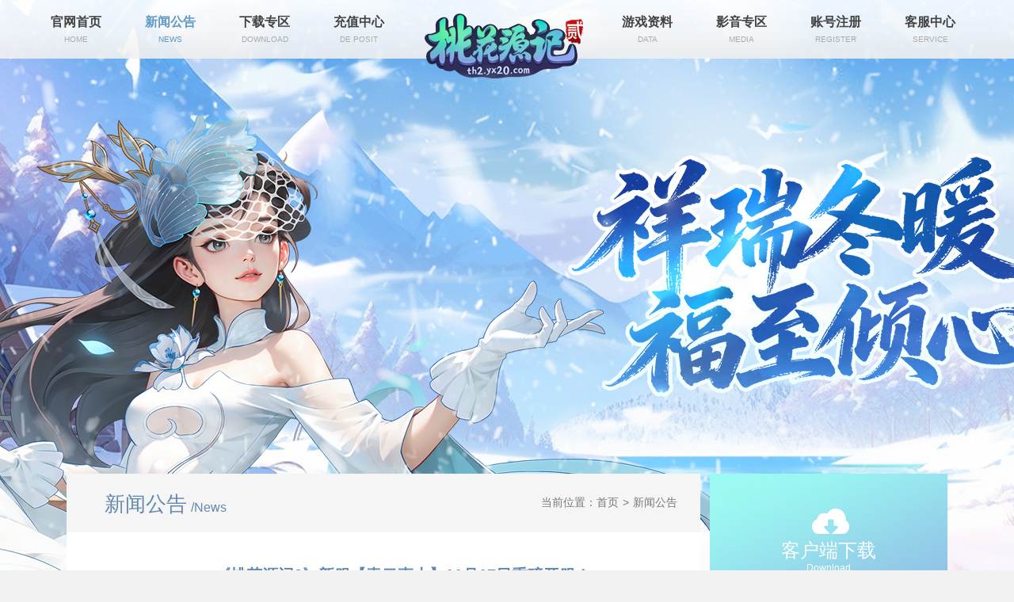

--- FILE ---
content_type: text/html; charset=utf-8
request_url: http://th2.yx20.com/news/777.html
body_size: 7721
content:
<!DOCTYPE html PUBLIC "-//W3C//DTD XHTML 1.0 Transitional//EN" "http://www.w3.org/TR/xhtml1/DTD/xhtml1-transitional.dtd">
<html xmlns="http://www.w3.org/1999/xhtml">
<head>
<meta http-equiv="Content-Type" content="text/html; charset=utf-8" />
<meta name="renderer" content="webkit"/>
<meta name="force-rendering" content="webkit"/>
<meta http-equiv="X-UA-Compatible" content="IE=edge,chrome=1"/>
<meta name="keywords" content="桃花源记2,桃花源记2官网,桃花源记2礼包,桃花源记2攻略,桃花源,桃花源2,桃2,御剑红尘,免费回合,回合制网游,回合制游戏,q版游戏,女生玩的游戏,女生多的游戏,省钱游戏,最新网络游戏,桃花源记2好玩吗"/>
<meta name="description" content="好玩不坑钱的免费回合网游《桃花源记2》新服“青云直上”于11月17日中午12:00正式开服！全新职业、全新珍兽、全新羽翼等齐齐来袭，百万萌新齐聚，畅享热闹大唐！...">
<link rel="shortcut icon" href="/favicon.ico" type="image/vnd.microsoft.icon">
<link rel="icon" href="/favicon.ico" type="image/vnd.microsoft.icon">
<title>《桃花源记2》新服【青云直上】11月17日重磅开服！_《桃花源记2》官方网站-良心新派回合制网游</title>
<link href="/Public/web1/css/header.css?v=1.0.8" rel="stylesheet" type="text/css" />
<script type="text/javascript" src="/Public/plugins/js/jquery-1.11.0.min.js"></script>
<script>
	var url="";
	if(url){
		url=url.replaceAll('amp;','');
		window.location.href=url;
	}
</script>	
<link href="/Public/web1/css/show.css" rel="stylesheet" type="text/css" />
</head>
<body>
<link href="/Public/web1/css/nav.css" rel="stylesheet" type="text/css" />

<div class="main">
	<!--top导航-->
	<div id="nav">
		<div class="w1200">
			<a href="/main.html" class="n_r1 "><span class="hoverS">官网首页</span><font class="hoverS">HOME</font></a>
			<a href="/newslist.html" target="_blank" class=" hover"><span class="hoverS">新闻公告</span><font class="hoverS">NEWS</font></a>
			<a href="/down.html" target="_blank" class=" "><span class="hoverS">下载专区</span><font class="hoverS">DOWNLOAD</font></a>
			<a href="http://payth2.yx20.com/" target="_blank"   class="n_r4"><span class="hoverS">充值中心</span><font class="hoverS">DE POSIT</font></a>
			<a href="/ziliao.html"  target="_blank"><span class="hoverS">游戏资料</span><font class="hoverS">DATA</font></a>
			<a href="/pic.html"  target="_blank" class=""><span class="hoverS">影音专区</span><font class="hoverS">MEDIA</font></a>
			<a href="/reg.html" target="_blank"  ><span class="hoverS">账号注册</span><font class="hoverS">REGISTER</font></a>
			<a href="/kefu.html" target="_blank" class="n_r6 "><span class="hoverS">客服中心</span><font class="hoverS">SERVICE</font></a>
			<i></i>
		</div>
	</div>
	<div class="main_wp" style="position:relative;">
	<a class="actbut" href="/zt/qyzx.html" target="_blank" style="display:none"></a>
	<div class="w1200 main_w1200">
	<div class="top zbox"></div>
	<div class="showbox">
		<div class="leftbox">
			<div class="snav zbox">
				<dd><span>新闻公告</span><font>/News</font></dd>
				<div>当前位置：<a href="/main.html">首页</a><span>></span><a href="/newslist.html">新闻公告</a></div>
			</div>
			 <div class="show_tt">
				<h1 title="">《桃花源记2》新服【青云直上】11月17日重磅开服！</h1>
				<span>（2023年11月13日）</span>
			</div>

			<div class="show_cont">
				<p style="text-wrap: wrap;"><span style="border: 0px none; margin: 0px; padding: 0px; color: rgb(80, 80, 80); letter-spacing: 0px; background-color: rgb(255, 255, 255); font-family: 微软雅黑; font-size: 13px;">好玩不坑钱的免费回合网游《桃花源记2》</span><span style="border: 0px none; margin: 0px; padding: 0px; color: rgb(80, 80, 80); letter-spacing: 0px; background-color: rgb(255, 255, 255); font-family: 微软雅黑; font-size: 13px;">新服“青云直上</span><span style="border: 0px none; margin: 0px; padding: 0px; color: rgb(80, 80, 80); letter-spacing: 0px; background-color: rgb(255, 255, 255); font-family: 微软雅黑; font-size: 13px;">”于11</span><span style="border: 0px none; margin: 0px; padding: 0px; color: rgb(80, 80, 80); letter-spacing: 0px; background-color: rgb(255, 255, 255); font-family: 微软雅黑; font-size: 13px;">月17</span><span style="border: 0px none; margin: 0px; padding: 0px; color: rgb(80, 80, 80); letter-spacing: 0px; background-color: rgb(255, 255, 255); font-family: 微软雅黑; font-size: 13px;">日中午12:00正式开服！全新职业、全新珍兽、全新羽翼等齐齐来袭，</span><span style="border: 0px none; margin: 0px; padding: 0px; color: rgb(80, 80, 80); letter-spacing: 0px; background-color: rgb(255, 255, 255); font-family: 微软雅黑; font-size: 13px;">百万萌新齐聚，畅享热闹大唐！</span><span style="border: 0px none; margin: 0px; padding: 0px; color: rgb(80, 80, 80); letter-spacing: 0px; background-color: rgb(255, 255, 255); font-family: 微软雅黑; font-size: 13px;">小伙伴们加入新服，不仅可以感受到新服热闹的开区氛围，还能轻松结交到来自五湖四海的萌新伙伴哦！升级冲榜、结交伙伴、团战副本等各类精彩内容等你开启！</span></p><p style="text-wrap: wrap;"><span style="border: 0px none; margin: 0px; padding: 0px; color: rgb(80, 80, 80); letter-spacing: 0px; background-color: rgb(255, 255, 255); font-family: 微软雅黑; font-size: 13px;"><br/></span></p><p style="text-wrap: wrap;"><span style="border: 0px none; margin: 0px; padding: 0px; color: rgb(80, 80, 80); letter-spacing: 0px; background-color: rgb(255, 255, 255); font-family: 微软雅黑; font-size: 13px;"><img src="/Public/upload/ueditor/image/20231113/1699862469489351.png" title="1699862469489351.png" alt="微信截图_20231113152442.png"/></span></p><p style="text-wrap: wrap;"><strong><span style="border: 0px none; margin: 0px; padding: 0px; font-family: 微软雅黑; letter-spacing: 0px; font-size: 13px; background-image: initial; background-position: initial; background-size: initial; background-repeat: initial; background-attachment: initial; background-origin: initial; background-clip: initial;"><br/></span></strong></p><p style="text-wrap: wrap;"><strong><span style="border: 0px none; margin: 0px; padding: 0px; font-family: 微软雅黑; letter-spacing: 0px; font-size: 13px; background-image: initial; background-position: initial; background-size: initial; background-repeat: initial; background-attachment: initial; background-origin: initial; background-clip: initial;">【义结桃源 组队闯桃源】</span></strong></p><p style="text-wrap: wrap;"><strong><span style="border: 0px none; margin: 0px; padding: 0px; font-family: 微软雅黑; letter-spacing: 0px; font-size: 13px; background-image: initial; background-position: initial; background-size: initial; background-repeat: initial; background-attachment: initial; background-origin: initial; background-clip: initial;"><br/></span></strong></p><p style="text-wrap: wrap;"><span style="border: 0px none; margin: 0px; padding: 0px; font-family: 微软雅黑; letter-spacing: 0px; font-size: 13px; background-image: initial; background-position: initial; background-size: initial; background-repeat: initial; background-attachment: initial; background-origin: initial; background-clip: initial;"><span style="color: rgb(80, 80, 80); letter-spacing: 0px; border: 0px none; margin: 0px; padding: 0px; background-image: initial; background-position: initial; background-size: initial; background-repeat: initial; background-attachment: initial; background-origin: initial; background-clip: initial;">新一轮江湖冒险正在火热进行中，</span><span style="color: rgb(80, 80, 80); letter-spacing: 0px; border: 0px none; margin: 0px; padding: 0px; background-image: initial; background-position: initial; background-size: initial; background-repeat: initial; background-attachment: initial; background-origin: initial; background-clip: initial;">众多精彩玩法乐趣不断</span><span style="color: rgb(80, 80, 80); letter-spacing: 0px; border: 0px none; margin: 0px; padding: 0px; background-image: initial; background-position: initial; background-size: initial; background-repeat: initial; background-attachment: initial; background-origin: initial; background-clip: initial;">！少侠们可以组队</span>加入结缘小队，通过完成每日任务获得奖励，当小队5人都各自完成了每日的单人任务后，便可以领取当天的团队奖励，更有机会获得高级兽诀等好礼！</span></p><p style="text-wrap: wrap;"><span style="border: 0px none; margin: 0px; padding: 0px; font-family: 微软雅黑; letter-spacing: 0px; font-size: 13px; background-image: initial; background-position: initial; background-size: initial; background-repeat: initial; background-attachment: initial; background-origin: initial; background-clip: initial;"><br/></span></p><p style="text-wrap: wrap;"><img src="http://th2.yx20.com/Public/upload/ueditor/image/20221121/1669013079450666.png" title="1669013079450666.png" alt="微信截图_20221118102911.png"/></p><p style="text-wrap: wrap;"><br/></p><p style="text-wrap: wrap;"><br/></p><p style="margin-top: 0px; margin-bottom: 0px; text-wrap: wrap; border: 0px none; padding: 0px; color: rgb(80, 80, 80); font-family: &quot;microsoft yahei&quot;, Arial; font-size: 14px; background-color: rgb(255, 255, 255);"><strong><span style="border: 0px none; margin: 0px; padding: 0px; font-family: 微软雅黑; letter-spacing: 0px; font-size: 13px; background-image: initial; background-position: initial; background-size: initial; background-repeat: initial; background-attachment: initial; background-origin: initial; background-clip: initial;">【七日狂欢礼&nbsp;福利乐翻天】</span></strong></p><p style="margin-top: 0px; margin-bottom: 0px; text-wrap: wrap; border: 0px none; padding: 0px; color: rgb(80, 80, 80); font-family: &quot;microsoft yahei&quot;, Arial; font-size: 14px; background-color: rgb(255, 255, 255);"><span style="border: 0px none; margin: 0px; padding: 0px; font-family: 微软雅黑; letter-spacing: 0px; font-size: 13px; background-image: initial; background-position: initial; background-size: initial; background-repeat: initial; background-attachment: initial; background-origin: initial; background-clip: initial;"><br/></span></p><p style="margin-top: 0px; margin-bottom: 0px; text-wrap: wrap; border: 0px none; padding: 0px; color: rgb(80, 80, 80); font-family: &quot;microsoft yahei&quot;, Arial; font-size: 14px; background-color: rgb(255, 255, 255);"><span style="border: 0px none; margin: 0px; padding: 0px; font-family: 微软雅黑; letter-spacing: 0px; font-size: 13px; background-image: initial; background-position: initial; background-size: initial; background-repeat: initial; background-attachment: initial; background-origin: initial; background-clip: initial;">新服专享福利“迎新庆典”，7日登录+14日签到天天有惊喜，酷炫坐骑蓝狼、50级极品紫装、紫色灵兽装备、海量金票、实用道具等你领！第七天登录有免洗高资超强神兽锦仙子，<span style="color: rgb(34, 34, 34); font-family: system-ui, -apple-system, BlinkMacSystemFont, &quot;Helvetica Neue&quot;, &quot;PingFang SC&quot;, &quot;Hiragino Sans GB&quot;, &quot;Microsoft YaHei UI&quot;, &quot;Microsoft YaHei&quot;, Arial, sans-serif; font-size: 14px; letter-spacing: 1.5px; text-align: justify;">签满14天还能</span>免费领取超实用珍稀灵兽——盲剑客相赠，华丽的外观，顶尖的属性，以及强力专属技能，助你轻松自由闯荡江湖！</span></p><p style="margin-top: 0px; margin-bottom: 0px; text-wrap: wrap; border: 0px none; padding: 0px; color: rgb(80, 80, 80); font-family: &quot;microsoft yahei&quot;, Arial; font-size: 14px; background-color: rgb(255, 255, 255);"><span style="border: 0px none; margin: 0px; padding: 0px; font-family: 微软雅黑; letter-spacing: 0px; font-size: 13px; background-image: initial; background-position: initial; background-size: initial; background-repeat: initial; background-attachment: initial; background-origin: initial; background-clip: initial;"><br/></span></p><p style="margin-top: 0px; margin-bottom: 0px; text-wrap: wrap; border: 0px none; padding: 0px; color: rgb(80, 80, 80); font-family: &quot;microsoft yahei&quot;, Arial; font-size: 14px; background-color: rgb(255, 255, 255);"><img src="http://th2.yx20.com/Public/upload/ueditor/image/20221121/1669012546890325.png" title="1669012546890325.png" alt="七日签到.png"/></p><p style="margin-top: 0px; margin-bottom: 0px; text-wrap: wrap; border: 0px none; padding: 0px; color: rgb(80, 80, 80); font-family: &quot;microsoft yahei&quot;, Arial; font-size: 14px; background-color: rgb(255, 255, 255);"><img src="http://th2.yx20.com/Public/upload/ueditor/image/20221121/1669012684862719.png" title="1669012684862719.png" alt="双周.png"/></p><p style="margin-top: 0px; margin-bottom: 0px; text-wrap: wrap; border: 0px none; padding: 0px; color: rgb(80, 80, 80); font-family: &quot;microsoft yahei&quot;, Arial; font-size: 14px; background-color: rgb(255, 255, 255);"><span style="border: 0px none; margin: 0px; padding: 0px; font-family: 微软雅黑; letter-spacing: 0px; font-size: 13px; background-image: initial; background-position: initial; background-size: initial; background-repeat: initial; background-attachment: initial; background-origin: initial; background-clip: initial;">&nbsp;</span></p><p style="margin-top: 0px; margin-bottom: 0px; text-wrap: wrap; border: 0px none; padding: 0px; color: rgb(80, 80, 80); font-family: &quot;microsoft yahei&quot;, Arial; font-size: 14px; background-color: rgb(255, 255, 255);"><span style="border: 0px none; margin: 0px; padding: 0px; font-family: 微软雅黑; letter-spacing: 0px; font-size: 13px; background-image: initial; background-position: initial; background-size: initial; background-repeat: initial; background-attachment: initial; background-origin: initial; background-clip: initial;">助力萌新成长，快乐升级赢大礼！<span style="color: rgb(34, 34, 34); font-family: system-ui, -apple-system, BlinkMacSystemFont, &quot;Helvetica Neue&quot;, &quot;PingFang SC&quot;, &quot;Hiragino Sans GB&quot;, &quot;Microsoft YaHei UI&quot;, &quot;Microsoft YaHei&quot;, Arial, sans-serif; font-size: 14px; letter-spacing: 1.5px; text-align: justify;">新服前7天，每天活跃达到50、100、150均可获得抽奖机会，</span></span><span style="border: 0px none; margin: 0px; padding: 0px; background-image: initial; background-position: initial; background-size: initial; background-repeat: initial; background-attachment: initial; background-origin: initial; background-clip: initial; color: rgb(34, 34, 34); font-family: system-ui, -apple-system, BlinkMacSystemFont, &quot;Helvetica Neue&quot;, &quot;PingFang SC&quot;, &quot;Hiragino Sans GB&quot;, &quot;Microsoft YaHei UI&quot;, &quot;Microsoft YaHei&quot;, Arial, sans-serif; letter-spacing: 1.5px; text-align: justify;">可抽取高额金票、桃源积分、外观道具等，更有机会获得神兽小悟空！海量经验、银票、金票、宝石礼盒、宝宝装备等实用豪礼，让每一次升级都充满快乐！</span></p><p style="margin-top: 0px; margin-bottom: 0px; text-wrap: wrap; border: 0px none; padding: 0px; color: rgb(80, 80, 80); font-family: &quot;microsoft yahei&quot;, Arial; font-size: 14px; background-color: rgb(255, 255, 255);"><span style="border: 0px none; margin: 0px; padding: 0px; font-family: 微软雅黑; letter-spacing: 0px; font-size: 13px; background-image: initial; background-position: initial; background-size: initial; background-repeat: initial; background-attachment: initial; background-origin: initial; background-clip: initial;"><br/></span></p><p style="margin-top: 0px; margin-bottom: 0px; text-wrap: wrap; border: 0px none; padding: 0px; color: rgb(80, 80, 80); font-family: &quot;microsoft yahei&quot;, Arial; font-size: 14px; background-color: rgb(255, 255, 255);"><img src="http://th2.yx20.com/Public/upload/ueditor/image/20221121/1669012745646218.png" title="1669012745646218.png" alt="抽奖.png"/></p><p style="margin-top: 0px; margin-bottom: 0px; text-wrap: wrap; border: 0px none; padding: 0px; color: rgb(80, 80, 80); font-family: &quot;microsoft yahei&quot;, Arial; font-size: 14px; background-color: rgb(255, 255, 255);"><span style="border: 0px none; margin: 0px; padding: 0px; letter-spacing: 0px;"></span></p><p style="margin-top: 0px; margin-bottom: 0px; text-wrap: wrap; border: 0px none; padding: 0px; color: rgb(80, 80, 80); font-family: &quot;microsoft yahei&quot;, Arial; font-size: 14px; background-color: rgb(255, 255, 255);"><span style="border: 0px none; margin: 0px; padding: 0px; font-family: 微软雅黑; letter-spacing: 0px; font-size: 13px; background-image: initial; background-position: initial; background-size: initial; background-repeat: initial; background-attachment: initial; background-origin: initial; background-clip: initial;"><br/></span></p><p style="margin-top: 0px; margin-bottom: 0px; text-wrap: wrap; border: 0px none; padding: 0px; color: rgb(80, 80, 80); font-family: &quot;microsoft yahei&quot;, Arial; font-size: 14px; background-color: rgb(255, 255, 255);"><span style="border: 0px none; margin: 0px; padding: 0px; font-family: 微软雅黑; letter-spacing: 0px; font-size: 13px; background-image: initial; background-position: initial; background-size: initial; background-repeat: initial; background-attachment: initial; background-origin: initial; background-clip: initial;">开服7天庆，福利乐</span><span style="border: 0px none; margin: 0px; padding: 0px; font-family: 微软雅黑; letter-spacing: 0px; font-size: 13px; background-image: initial; background-position: initial; background-size: initial; background-repeat: initial; background-attachment: initial; background-origin: initial; background-clip: initial;">翻天</span><span style="border: 0px none; margin: 0px; padding: 0px; font-family: 微软雅黑; letter-spacing: 0px; font-size: 13px; background-image: initial; background-position: initial; background-size: initial; background-repeat: initial; background-attachment: initial; background-origin: initial; background-clip: initial;">！新服前7天，每日依次开放部分任务，</span><span style="border: 0px none; margin: 0px; padding: 0px; font-family: 微软雅黑; letter-spacing: 0px; font-size: 13px; background-image: initial; background-position: initial; background-size: initial; background-repeat: initial; background-attachment: initial; background-origin: initial; background-clip: initial;">完成任务可获得桃源积分，累计进度更可获得极品装备奖励！</span><span style="border: 0px none; margin: 0px; padding: 0px; font-family: 微软雅黑; letter-spacing: 0px; font-size: 13px; background-image: initial; background-position: initial; background-size: initial; background-repeat: initial; background-attachment: initial; background-origin: initial; background-clip: initial;">新服庆典豪礼大放送，完成任务即可获得海量萌新助力，极品紫装</span><span style="border: 0px none; margin: 0px; padding: 0px; font-family: 微软雅黑; letter-spacing: 0px; font-size: 13px; background-image: initial; background-position: initial; background-size: initial; background-repeat: initial; background-attachment: initial; background-origin: initial; background-clip: initial;">轻松拿！达到战力、讨伐、庄园、成就、官职等系列目标，还能可获得大量阶段奖励！</span></p><p style="margin-top: 0px; margin-bottom: 0px; text-wrap: wrap; border: 0px none; padding: 0px; color: rgb(80, 80, 80); font-family: &quot;microsoft yahei&quot;, Arial; font-size: 14px; background-color: rgb(255, 255, 255);"><span style="border: 0px none; margin: 0px; padding: 0px; font-family: 微软雅黑; letter-spacing: 0px; font-size: 13px; background-image: initial; background-position: initial; background-size: initial; background-repeat: initial; background-attachment: initial; background-origin: initial; background-clip: initial;"><br/></span></p><p style="margin-top: 0px; margin-bottom: 0px; text-wrap: wrap; border: 0px none; padding: 0px; color: rgb(80, 80, 80); font-family: &quot;microsoft yahei&quot;, Arial; font-size: 14px; background-color: rgb(255, 255, 255);"><span style="border: 0px none; margin: 0px; padding: 0px; font-family: 微软雅黑; letter-spacing: 0px; font-size: 13px; background-image: initial; background-position: initial; background-size: initial; background-repeat: initial; background-attachment: initial; background-origin: initial; background-clip: initial;"><img src="http://th2.yx20.com/Public/upload/ueditor/image/20221121/1669012800992169.png" title="1669012800992169.png" alt="七日任务.png"/></span></p><p style="margin-top: 0px; margin-bottom: 0px; text-wrap: wrap; border: 0px none; padding: 0px; color: rgb(80, 80, 80); font-family: &quot;microsoft yahei&quot;, Arial; font-size: 14px; background-color: rgb(255, 255, 255);"><span style="border: 0px none; margin: 0px; padding: 0px; font-family: 微软雅黑; letter-spacing: 0px; font-size: 13px; background-image: initial; background-position: initial; background-size: initial; background-repeat: initial; background-attachment: initial; background-origin: initial; background-clip: initial;"><img src="http://th2.yx20.com/Public/upload/ueditor/image/20221121/1669012834512618.png" title="1669012834512618.png" alt="新服目标.png"/></span></p><p style="margin-top: 0px; margin-bottom: 0px; text-wrap: wrap; border: 0px none; padding: 0px; color: rgb(80, 80, 80); font-family: &quot;microsoft yahei&quot;, Arial; font-size: 14px; background-color: rgb(255, 255, 255);"><br/></p><p style="margin-top: 0px; margin-bottom: 0px; text-wrap: wrap; border: 0px none; padding: 0px; color: rgb(80, 80, 80); font-family: &quot;microsoft yahei&quot;, Arial; font-size: 14px; background-color: rgb(255, 255, 255);"><span style="border: 0px none; margin: 0px; padding: 0px; font-family: 宋体;">&nbsp;</span></p><p style="margin-top: 0px; margin-bottom: 14px; text-wrap: wrap; border: 0px none; padding: 0px; color: rgb(80, 80, 80); font-family: &quot;microsoft yahei&quot;, Arial; font-size: 14px; line-height: 32px; background: rgb(255, 255, 255);"><span style="border: 0px none; margin: 0px; padding: 0px; font-family: 微软雅黑; line-height: 26px; font-size: 13px;">新服前7天，挑战关卡获取满满奖励和桃源积分，每天根据已通关卡数，还可额外领取大量桃源积分！通过桃源闯关、七日任务、活跃抽奖获取桃源积分，可在桃源积分界面兑换超多珍稀物品！更有超多劲爆福利活动等你加入，小伙伴们赶快来新服亲自体验吧</span><span style="border: 0px none; margin: 0px; padding: 0px; font-family: 微软雅黑; line-height: 26px; font-size: 13px;">~</span></p><p style="margin-top: 0px; margin-bottom: 14px; text-wrap: wrap; border: 0px none; padding: 0px; color: rgb(80, 80, 80); font-family: &quot;microsoft yahei&quot;, Arial; font-size: 14px; line-height: 32px; background: rgb(255, 255, 255);"><img src="http://th2.yx20.com/Public/upload/ueditor/image/20221121/1669012845291046.png" title="1669012845291046.png" alt="闯关.png"/><img src="http://th2.yx20.com/Public/upload/ueditor/image/20221121/1669012856411407.png" title="1669012856411407.png" alt="积分.png"/></p><p style="margin-top: 0px; margin-bottom: 14px; text-wrap: wrap; border: 0px none; padding: 0px; color: rgb(80, 80, 80); font-family: &quot;microsoft yahei&quot;, Arial; font-size: 14px; line-height: 32px; background: rgb(255, 255, 255);"><br/></p><p style="margin-top: 0px; margin-bottom: 0px; text-wrap: wrap; border: 0px none; padding: 0px; color: rgb(80, 80, 80); font-family: &quot;microsoft yahei&quot;, Arial; font-size: 14px; line-height: 32px; background: rgb(255, 255, 255);"><strong style="border: 0px none; margin: 0px; padding: 0px;"><span style="border: 0px none; margin: 0px; padding: 0px; font-family: 微软雅黑; line-height: 26px; color: rgb(255, 255, 255); font-size: 13px; background: rgb(178, 34, 34);">【</span></strong><strong style="border: 0px none; margin: 0px; padding: 0px;"><span style="border: 0px none; margin: 0px; padding: 0px; font-family: 微软雅黑; line-height: 26px; color: rgb(255, 255, 255); font-size: 13px; background: rgb(178, 34, 34);">关于桃花源记2端游</span></strong><strong style="border: 0px none; margin: 0px; padding: 0px;"><span style="border: 0px none; margin: 0px; padding: 0px; font-family: 微软雅黑; line-height: 26px; color: rgb(255, 255, 255); font-size: 13px; background: rgb(178, 34, 34);">】</span></strong></p><p style="margin-top: 0px; margin-bottom: 14px; text-wrap: wrap; border: 0px none; padding: 0px; color: rgb(80, 80, 80); font-family: &quot;microsoft yahei&quot;, Arial; font-size: 14px; line-height: 32px; background: rgb(255, 255, 255);"><span style="border: 0px none; margin: 0px; padding: 0px; font-family: 微软雅黑; line-height: 26px; font-size: 13px;">在良心回合巨制</span><span style="border: 0px none; margin: 0px; padding: 0px; font-family: 微软雅黑; line-height: 26px; font-size: 13px;">回合制游戏</span><span style="border: 0px none; margin: 0px; padding: 0px; font-family: 微软雅黑; line-height: 26px; font-size: 13px;">《桃花源记2》中，小伙伴们可在那广阔的地图中自由冒险，</span><span style="border: 0px none; margin: 0px; padding: 0px; font-family: 微软雅黑; line-height: 26px; font-size: 13px;">萌宠激斗相</span><span style="border: 0px none; margin: 0px; padding: 0px; font-family: 微软雅黑; line-height: 26px; font-size: 13px;">伴闯桃源</span><span style="border: 0px none; margin: 0px; padding: 0px; font-family: 微软雅黑; line-height: 26px; font-size: 13px;">，与众不同的细腻画面，汇聚经典的丰富玩法良心回合，欢享福利，</span><span style="border: 0px none; margin: 0px; padding: 0px; font-family: 微软雅黑; line-height: 26px; font-size: 13px;">开启妙趣江湖！</span></p><p style="margin-top: 0px; margin-bottom: 14px; text-wrap: wrap; border: 0px none; padding: 0px; color: rgb(80, 80, 80); font-family: &quot;microsoft yahei&quot;, Arial; font-size: 14px; line-height: 32px; background: rgb(255, 255, 255);"><span style="border: 0px none; margin: 0px; padding: 0px; font-family: 微软雅黑; line-height: 26px; font-size: 13px;">最后别忘了关注<span style="margin: 0px; padding: 0px; line-height: 26px; background-color: rgb(219, 238, 243);"><strong>官方微信公众号“桃花源记2端游”</strong></span>，第一时间掌握更多精彩资讯，将福利内容一网打尽！</span></p><p style="margin-top: 0px; margin-bottom: 0px; text-wrap: wrap; border: 0px none; padding: 0px; color: rgb(80, 80, 80); font-family: &quot;microsoft yahei&quot;, Arial; font-size: 14px; line-height: 32px; background: rgb(255, 255, 255);"><span style="border: 0px none; margin: 0px; padding: 0px; font-family: 微软雅黑; line-height: 26px; font-size: 13px;">好玩不坑钱的良心网游《桃花源记2》公测火爆进行中</span></p><p style="margin-top: 0px; margin-bottom: 0px; text-wrap: wrap; border: 0px none; padding: 0px; color: rgb(80, 80, 80); font-family: &quot;microsoft yahei&quot;, Arial; font-size: 14px; line-height: 32px; background: rgb(255, 255, 255);"><span style="border: 0px none; margin: 0px; padding: 0px; font-family: 微软雅黑; line-height: 26px; font-size: 13px;">&nbsp; 官网地址：</span><a href="http://th2.yx20.com/" title="桃2官网" style="border: 0px none; margin: 0px; padding: 0px; position: relative; cursor: pointer; outline: none; color: rgb(80, 80, 80);"><span style="border: 0px none; margin: 0px; padding: 0px; font-family: 微软雅黑; line-height: 26px; font-size: 13px;">http://th2.yx20.com</span></a><span style="border: 0px none; margin: 0px; padding: 0px; font-family: 微软雅黑; line-height: 26px; font-size: 13px;"><br/></span><span style="border: 0px none; margin: 0px; padding: 0px; font-family: 微软雅黑; line-height: 26px; font-size: 13px;">&nbsp; 下载地址：</span><span style="border: 0px none; margin: 0px; padding: 0px; text-decoration-line: underline;"><span style="border: 0px none; margin: 0px; padding: 0px; font-family: 微软雅黑; line-height: 26px; font-size: 13px;"><a href="http://th2.yx20.com/down.html" title="桃2下载" style="border: 0px none; margin: 0px; padding: 0px; position: relative; cursor: pointer; outline: none; color: rgb(80, 80, 80);">http://th2.yx20.com/down.html</a></span></span></p><p><br/></p>			</div>
		</div>
		<!-- -->
		<div class="rightbox">
	<div class="rbox1 zbox mb10">
		<a class="down hoverS  op01" href="https://th2-download.yx20.com/nova/setup/taole/thyj2_0_0_873_setup.exe">
			<span class="hoverS">客户端下载</span>
			<font>Download</font>
			<dd class="info hoverS"></dd>
			<i class="hoverS"></i>		
		</a>
		<a href="/reg.html" target="_blank"  class="but reg boxCb linkTop hoverS rotate180"><i class="info hoverS"></i><span>立即注册</span></a>
		<a href="http://payth2.yx20.com/" target="_blank"   class="but pay hoverOp rotate180"><i class="info hoverS"></i><span>快速充值</span></a>
		<i class="link"></i>
	</div>
	
	<div class="rbox2 zbox mb10">	
		<h2>游戏资料</h2>
		<ul>
			<a class="hoverS" target="_blank" href="/ziliao/12_63_64.html">新手入门</a>
			<a class="hoverS" target="_blank" href="/ziliao/13_26_62.html">升级指南</a>
			<a class="hoverS" target="_blank" href="/ziliao/14_28_107.html">职业介绍</a>
			<a class="hoverS" target="_blank" href="/ziliao/15_115_116.html">任务相关</a>
			<a class="hoverS" target="_blank" href="/ziliao/16_131_132.html">活动玩法 </a>
			<a class="hoverS" target="_blank" href="/ziliao/17_149_150.html">技能相关 </a>
			<a class="hoverS" target="_blank" href="/ziliao/18_165_166.html">道具装备</a>
			<a class="hoverS" target="_blank" href="/ziliao/19_179_181.html">系统介绍</a>
			<a class="hoverS" target="_blank" href="/ziliao/20_155_156.html">灵兽</a>
			<a class="hoverS" target="_blank" href="/ziliao/227_230_233.html" style="width:72px; margin-right:0">防沉迷指南</a>
		</ul>
		<a class="more info hoverOp" href="/ziliao.html"  target="_blank"></a>
	</div>
	<div class="rbox3 zbox mb10">	
		<h3>官方QQ群</h3>
		<p><a href="https://jq.qq.com/?_wv=1027&k=EFYFuL7f" target="_blank">群号:949479730</a></p>
	</div>
	
	<div class="rbox4 zbox mb10">	
		<dd>
			<img src="/Public/web1/images/main/ewm.png" width="100%">
		</dd>
		<a class="info wb hoverS op01" target="_blank" href="https://weibo.com/p/1006065709687151/home?from=page_100606&mod=TAB"><span>新浪微博</span><i class="info hoverS"></i></a>
		<a class="info tb hoverS op01" target="_blank" href="https://tieba.baidu.com/f?ie=utf-8&kw=%E6%A1%83%E8%8A%B1%E6%BA%90%E8%AE%B02&fr=search"><span>百度贴吧</span><i class="info hoverS"></i></a>
		<p>扫描官方二维码，轻松获得桃花源记II第一资讯</p>
	</div>
	
</div>
		<!-- -->
		
	</div>
</div>

<link href="/Public/plugins/css/cadpa.css" rel="stylesheet" type="text/css"/>
<div class="footer">
	<div class="zt_footer">
	<p>
		<a href="/agreement.html" target="_blank">用户权限</a>&nbsp;&nbsp;&nbsp;&nbsp;&nbsp;&nbsp;
		<a href="/privacy.html" target="_blank">隐私政策</a>&nbsp;&nbsp;&nbsp;&nbsp;&nbsp;&nbsp;
		<a href="/legal.html" target="_blank">玩家守则</a>&nbsp;&nbsp;&nbsp;&nbsp;&nbsp;&nbsp;
		<a href="/cancellation_agreement.html" target="_blank">账号注销协议</a>&nbsp;&nbsp;&nbsp;&nbsp;
		<a target="_blank" href="https://kefu.leyoo.com/#/?project_code=th2"><span>客服中心</span></a>
	</p>
	<p>开发者：深圳悦想网络技术有限公司</p>
	<p>应用名称：桃花源记贰</p>
	<p>版本号：0.0.649 更新时间：2022-08-05</p>
	<p>网络文化经营许可证：粤网文〔2018〕5466-1864号&nbsp;&nbsp;&nbsp;&nbsp;ISBN：978-7-7979-6928-4</p>
	<p>增值电信业务经营许可证：粤B2-20150515号&nbsp;&nbsp;&nbsp;&nbsp;<a href="http://beian.miit.gov.cn" target="_blank">粤ICP备15044877号</a></p>
	<p>地址：深圳市南山区科技一路与科苑南路交叉口深铁金融科技大厦15层 </p>
	<p>为维护未成年人健康上网环境，本游戏暂不支持实名认证18岁以下的用户登录体验</p>
	<p>深圳悦想网络技术有限公司<font>© 2010-2026</font></p>
	<p style="padding-top:5px; display:none;">
		<script type="text/javascript" src="https://v1.cnzz.com/z_stat.php?id=1279209004&web_id=1279209004"></script>
	</p>
	</div>
</div>

<!--16+弹出框-->
<div id="cadpa_win" class="pop_win" >
	<div class="pwin_bg"></div>
	<div class="pwin_box">
		<h3>《桃花源记贰》适龄提示</h3>
		<div class="cadpa_cont">
			<p>1、本游戏是一款玩法难度适中的角色扮演类游戏，适用于年满16周岁及以上的用户，建议未成年人在家长监护下使用游戏产品。</p>
			<br>
			<p>2、本游戏改编自中国古典名篇《桃花源记》，有适量基于历史事件的改编，但不会与现实生活相混淆，构建的剧情丰富且积极向上。游戏画面精美古韵、配乐婉转明快，玩法主要为角色养成、策略协作，鼓励玩家通过智慧和合作达成目标。游戏中有基于文字和语音的陌生人社交系统，但社交系统的管理遵循相关法律法规。</p>
			<br>
			<p>3、本游戏中有用户实名认证系统，认证为未成年人的用户将接受以下管理：</p>
			<p>淘乐网络不会以任何形式（含游客体验模式）向未实名注册和登录的用户提供游戏服务。且淘乐网络仅在周五、周六、周日和法定节假日每日20时至21时，向未成年人提供1小时网络游戏服务。</p>
			<p>游戏中部分玩法和道具需要付费。未满8周岁的用户不能付费；8周岁以上未满16周岁的未成年人用户，单次充值金额不得超过50元人民币，每月充值金额累计不得超过200元人民币；16周岁以上的未成年人用户，单次充值金额不得超过100元人民币，每月充值金额累计不得超过400元人民币。</p>
			<br>
			<p>4、本游戏将中国传统文化与武侠世界相结合，在美术设计、背景音乐、文案剧情等创作中均融入了大量中华传统文化元素，有助于传播优秀的中华文化，增强文化认同感。玩家之间通过互相交流、配合，共同完成游戏目标，可以获得积极愉悦的情绪体验。玩家在游戏中互帮互助完成游戏任务，有助于培养玩家之间的团队协作能力。</p>
		</div>
		<a class="cadpa_exit pa"></a>
	</div>
</div>

<!--信息弹出框-->
<div id="msg_win" class="pop_win" >
	<div class="pwin_bg"></div>
	<div class="pwin_box">
		<div class="mst_tt"><i></i><div class="msg_exit hoverOp"></div></div>
		<p></p>
	</div>
</div>
<script type="text/javascript">
	function msg_alert(t){
		$('#msg_win p').html(t);
		$('#msg_win .pwin_box').css({"top":"50%","right":"50%"}); 
		$('#msg_win').fadeIn('fast'); 
	}

	$(function(){
		//$("#cadpa_win .cadpa_cont").niceScroll({cursorcolor:"#7aaad0",cursorborder:"none",cursorwidth:5,railoffset:0});
		$("#cadpa_win .cadpa_exit").click(function(){
			$('#cadpa_win').fadeOut('fast');
		});
		
		$(".cadpa").click(function(){
			$("#cadpa_win").fadeIn('fast').children('.pwin_cont').delay(200).animate({top:"50%"},300);
		});
		$('.msg_exit').on("click",function(e){					
			 $('#msg_win').fadeOut('fast');
		});
		$('.pwin_exit').on("click",function(e){					
			 $('.pop_win').fadeOut('fast');
		 });
	});
</script> 
<!-- -->
</div>
</div>
</body>
</html>

--- FILE ---
content_type: text/css
request_url: http://th2.yx20.com/Public/web1/css/header.css?v=1.0.8
body_size: 1989
content:
@charset "utf-8";
body{padding:0px;margin:0px;font-size:14px;font-family:microsoft yahei,Arial;border:none;text-align:center;  background-color:#f2f2f2; min-width:1200px; color:#fff; }
html, body, div, span, applet, object, iframe, h1, h2, h3, h4, h5, h6, p, blockquote, pre, a, abbr, acronym, address, big, cite, code, del, dfn, em, img, ins, kbd, q, s, samp, small, strike, strong, sub, sup, tt, var, b, u, i, center, dl, dt, dd, ol, ul, li, fieldset, form, label, legend, table, caption, tbody, tfoot, thead, tr, th, td, article, aside, canvas, details, embed, figure, figcaption, footer, header, hgroup, menu, nav, output, ruby, section, summary, time, mark, audio, video { border:0 none; margin:0; padding:0;}
input, textarea { border-radius:0; outline:0 none; resize:none; }
input{ outline:none;}
img{border:none;margin:0px;padding:0px;}
ul,li{margin:0px;padding:0px;border:none;border:0;  list-style: none;}
a{position:relative;text-decoration:none; cursor:pointer; outline:none;}
h1{ margin:0px; padding:0px; font-weight:400;}
a:focus {outline:none;-moz-outline:none;}
a{outline:none;blr:expression(this.onFocus=this.blur());}
.show{display:block !important;}
.hide{display:none;}
.pr{ position: relative;}
.pa{ position:absolute;}
.w100{ width:100%;}
.h100{ height:100%;}
.wh100{ width:100%; height:100%;}
.lt0{ left:0; top:0;}
.l0{ left:0;}
.t0{ top:0;}
.fz14{ font-size:.32rem;}
.fl{float:left;}
.fr{float:right;}
.mr0{ margin-right:0 !important; }
.gray{
	filter: grayscale(100%);
	-webkit-filter: grayscale(100%);
	-moz-filter: grayscale(100%);
	-ms-filter: grayscale(100%);
	-o-filter: grayscale(100%);
	filter:url("data:image/svg+xml;utf8,<svg xmlns=\'http://www.w3.org/2000/svg\'><filter id=\'grayscale\'><feColorMatrix type=\'matrix\' values=\'0.3333 0.3333 0.3333 0 0 0.3333 0.3333 0.3333 0 0 0.3333 0.3333 0.3333 0 0 0 0 0 1 0\'/></filter></svg>#grayscale");
	filter:progid:DXImageTransform.Microsoft.BasicImage(grayscale=1);
	-webkit-filter: grayscale(1);
}

.hoverOp,.hoverS{  -webkit-transition: all linear .2s; -moz-transition: all linear .2s; transition: all linear .2s;}
.hoverOp:hover{  opacity: 0.9; filter:alpha(opacity=90);}
.w1200{ width:1200px; margin:auto; position:relative; }
.boxCb{box-sizing:border-box;-moz-box-sizing:border-box; -webkit-box-sizing:border-box; }
.cssddd{overflow: hidden;text-overflow:ellipsis;white-space: nowrap;}
.info{background:url(../images/main/info.png) no-repeat;}
.op01 i{ float:left; width:100%; height:100%; filter: alpha(opacity=0);  opacity: 0;}
.op01:hover i,.op01.hover i{ filter: alpha(opacity=100);  opacity: 1;}
.rotate180:hover i{-webkit-transform: rotateY(180deg); transform: rotateY(180deg); font-weight:bold;}
.more{ position:absolute; right:0; top:0; background-position:left -54px; width:40px; height:40px;}

.main{ width:100%; min-width:1200px;  background:url(/Public/web3/images/home/top.jpg?v=20251216) no-repeat center top; }
.main_wp{ width:100%; min-width:1200px; background:url(../images/main/fbg.jpg) no-repeat center bottom; min-height:1400px; overflow:hidden; height:auto;  }
.zbox{ width:100%; position:relative;}
.sbox{ float:left; position:relative;}

/*底部*/
.footer{ width:100%; padding:20px 0 40px 0; height:auto; position:relative; overflow:hidden;  min-width:1200px;}
.zt_footer{ margin:0 auto; width:1200px; text-align:center; font-size:12px; color:#929292; }
.zt_footer p{ line-height:20px;}
.zt_footer p.ftMp{ font-size:14px; padding:10px 0;}
.zt_footer span{ padding:0 3px 0 8px;}
.zt_footer p.ftMp span{padding:0 22px;}
.zt_footer font{ font-size:12px; font-family:Arial, Helvetica, sans-serif;}
.zt_footer a{color:#929292;}
.zt_footer a:hover{ text-decoration:underline;}/* CSS Document */

.pop_win{ z-index:900; width:100%; height:100%; position:fixed; _position:absolute; left:0px; top:0px; display:none;}
.pop_win .pwin_bg{width: 100%;height: 100%; background: #000; opacity: .7; filter: alpha(opacity=70);-moz-opacity: .7; -khtml-opacity: .7; }
.pop_win .pwin_box{ position:absolute; right:50%; top:50%; }

#msg_win .pwin_box{  width:514px; min-height:200px; margin-top:-100px; margin-right:-257px; background:url(../images/msg/logo.png) no-repeat 390px 90% #f1f8ff;}
#msg_win .pwin_box .mst_tt{ float:left; width:100%; height:54px; position:relative;}
#msg_win .pwin_box .mst_tt div{ float:right; width:45px; height:45px; background:url(../images/msg/x.jpg); cursor:pointer;}
#msg_win .pwin_box .mst_tt i{ float:left; margin:16px 0 0 18px; width:27px; height:27px; background:url(../images/msg/ico.png);}
#msg_win .pwin_box p{ float:left; margin-left:21px; width:412px; border-top:solid 1px #ccd1f0; text-align:left; color:#434343; font-size:16px; line-height:28px; min-height:84px; padding:15px 18px 48px 18px; overflow:hidden;}


--- FILE ---
content_type: text/css
request_url: http://th2.yx20.com/Public/web1/css/show.css
body_size: 3004
content:
.top{ height:524px;}
.showbox{ height:auto; float:left; width:100%; overflow:hidden; padding-bottom:200px;}
.leftbox{ float:left; margin:0 12px 0 44px; width:800px; height:auto; overflow:hidden; background:#fff; min-height:792px; display: flex; flex-direction: column; align-items: center;}
.mb10{ margin-bottom:10px;}
.actbut{position:absolute; left:0px; top:0; z-index:2; width:100%; height:524px; }

/*左边导航Top*/
.snav{ height:74px; background:#f5f5f5;}
.snav dd{ float:left; padding:0; height:36px; margin:20px 0 0 48px; color:#6289ad;}
.snav dd span{ float:left; line-height:36px; margin-right:5px; font-size:26px;}
.snav dd font{ float:left; font-size:16px; line-height:26px; margin-top:10px;}
.snav div{ float:right; margin:24px 29px 0 0; line-height:24px; color:#787878;}
.snav div a{color:#787878;}
.snav div a:hover{ text-decoration:underline;}
.snav div span{ padding:0 5px;}

/*列表页*/
.rNav{ float:left; width:722px; margin:21px 0 0 49px; height:36px; border-bottom:solid 1px #e3e3e3; position:relative; }
.rNav a{ float:left; margin-right:40px; padding:0 10px 0 2px; line-height:30px; height:100%; font-size:18px; color:#525252;}
.rNav a.hover,.rNav ul a:hover{ color:#72a5d3;}
.rNav i{ position:absolute; width:50px; height:2px; left:0; bottom:-1px; z-index:2; background:#72a5d3;}

.showlist,.img_box{ float:left; margin:28px 0 0 50px; width:718px; overflow:hidden; height:auto; padding-bottom:40px;}
.showlist a{ float:left; width:100%; height:60px; color:#505050; border-bottom:dashed 1px #cccccc; line-height:60px;}
.showlist a:hover{ background:#f5f5f5;}
.showlist a p{ max-width:84%; float:left; }
.showlist a p span{ float:left;  border-radius:10px; padding:0 12px; height:20px; line-height:20px; text-align:center; color:#fff; background:#96c5ee; margin:19px 15px 0 9px; background: linear-gradient(to  right, #96c5ef, #96def8);}
.showlist a font{ float:right; margin-right:12px; color:#848484; font-family:Arial, Helvetica, sans-serif;}

.img_box a{ float:left; text-align:center; width:215px; margin-top:20px; height:156px; color:#6e6e6e; overflow:hidden; position:relative;}
.img_box a p{ line-height:30px;}
.img_box a i{ float:left; width:100%; height:120px; overflow:hidden;}
.img_box a p:hover{ text-decoration:underline;}
.img_box a.mlr24{ margin:20px 36px 0 36px;}
.img_box a:hover img{transform:scale(1.06);   -webkit-transform:scale(1.06); }

/*新闻内容页*/
.show_tt{ text-align:center; width:88%; min-height:58px; float:left; margin:40px 0 0 6%; padding-bottom:10px; border-bottom:solid 1px #dcdcdc;}
.show_tt h1{color:#6289ad; font-size:20px; width:100%; line-height:28px;  font-weight:bold;}
.show_tt span{ float:left; width:100%; line-height:24px; color:#868686; font-size:14px;}
.show_cont{ height:auto; float:left; width:88%; overflow:hidden; margin:32px 0 0 6%; padding-bottom:80px; color:#505050;  text-align:left; line-height:30px;}
.show_cont img{ max-width:552px; margin:15px 0;}
.show_cont a{ text-decoration:underline; color:#505050; }

/*下载专区*/
.downbox{ width:88%; margin:51px 0 0 6%; float:left;  height:auto; position:relative; overflow:hidden; color:#6e6e6e;}
.downbox .d_but{ float:left; width:298px; height:80px; border-radius:5px; margin:0 10px 0 0; background:#6fa0ce;  display:block; font-size:26px; line-height:80px; font-weight:bold; color:#fff; text-indent:60px; }
.downbox .d_but i{ position: absolute; background-position: -185px -86px;  width: 47px; height: 32px; left: 24px; top: 24px; padding: 0; margin: 0; z-index: 2;}
.downbox .d_but:hover{ background:#93cae8; }
.downbox .d_but:hover i{ top:26px;}
.downbox .down_info{ width:222px; height:80px; margin-left:22px; display:inline; float:left; text-align:left; line-height:20px;}
.downbox .dif_bb{ padding-top:10px;}
.downbox .bd_tt{ width:100%; float:left;  line-height:42px; font-size:20px; text-align:left; color:#787878;  margin:58px 0 6px 0;}
.downbox .bd_tt2{ border-bottom:solid 1px #dcdcdc; margin:18px 0 20px 0; padding-bottom:10px;}
.downbox .bd_ltt{ width:100%; float:left; height:40px; text-align:center;}
.downbox .bd_ltt span{ float:left; width:234px; background-color:#f5f5f5; color:#6e6e6e; line-height:40px;}
.downbox .ltt2{ margin:0 1px;  }
.downbox .bd_list{ width:100%; float:left; height:auto; overflow:hidden; padding-bottom:40px;}
.downbox .bd_list li{ width:100%; height:50px; border-bottom:solid 1px #dcdcdc; float:left;}
.downbox .bd_list li span,.bd_list li a{ float:left; width:234px; line-height:50px;color:#6e6e6e; }
.downbox .bd_list li a{color:#6289ad;}
.downbox .bd_list li a:hover{ text-decoration:underline;}
.downbox .bd_lbg{ background-color:#f8f8f8;}
.downbox .ddp{float:left; width:100%; line-height:20px; text-align:left;  color:#6fa0ce;}

.down_driver,.down_table{ padding-bottom:40px;}
.down_driver span { display: inline-block; width: 230px;}
.down_driver span img { margin-bottom: 20px;}
.down_driver span a { display: inline-block; opacity: .9; filter:alpha(opacity=90);  width: 104px; line-height: 26px; color: #fff;  background: #6fa0ce;  border-radius: 3px;}
.down_driver span a:hover{opacity:1; filter:alpha(opacity=100);}
.down_table table {  width: 100%; border-collapse: collapse; border-spacing: 0;}
.down_table th { background: #f5f5f5; font-size: 16px;}
.down_table td, .down_table th { height: 20px;  line-height: 20px;  padding: 14px 0;  border: 1px solid #dfdfdf;}


/*分页*/
.pageBox{ float:left; width:100%; height:40px; position:relative; margin-bottom:50px; }
.sLnewsPage{ text-align:center; line-height:18px; float:left; font-size:14px; position:relative; left:50%;color:#686868;}
.sLnewsPage a{ color:#686868; padding:0 15px; line-height:40px;}
.sLnewsPage li{ width:auto; padding:0; margin:0; float:left;}
.sLnewsPage span{ padding:15px 15px; line-height:40px; }
.sLnewsPage span.zNum{ background:none;}
.sLnewsPage .active{ color:#72a5d3;}
.sLnewsPage a:hover{ color:#72a5d3;}

/*玩家守则*/
.pl_cont{ float:left; margin:30px 0 40px 46px; width:696px; padding-right:42px; text-align:left; height:722px; overflow:hidden; position:relative;}
.pl_cont p{ line-height:24px; color:#505050;  }
.pl_cont h3{ line-height:24px; padding:28px 0; margin:0; color:#777777;}
.pl_cont h3,.pl_cont p{ text-indent:28px; }
.pl_cont p.pb28{ padding-bottom:28px;}

/*客服中心*/
.kefubox{ width: 706px; margin-top: 58px;  float:left; height:525px; background:url(../images/kefu/bg20231023.png) no-repeat; display: flex; justify-content: space-between;}
.kefubox li{  width:222px; height:100%; text-align:left; box-sizing: border-box; padding-left: 25px;}
.kefubox li h2{ font-size:16px; line-height:26px; margin:0; padding-top:40px; display: flex; align-items: center;}
.kefubox li p{ color:#daf5ff; line-height:24px;}
.kefubox li a{ float:left; font-size: 14px; line-height:18px; width:78px; background:url(../images/kefu/but.png) no-repeat; color:#fff; text-align:center; margin-left: 10px; font-weight: normal;}

/*右边通栏*/
.rightbox{ float:left; width:300px;}
.rbox1{ height:232px;}
.rbox1 a{ float:left; width:100%; color:#fff;}
.rbox1 .down{ height:166px;background:url(../images/show/r1.jpg) no-repeat left top; position:relative; }
.rbox1 .down i{ background:url(../images/show/r1.jpg) no-repeat right top; position:absolute; left:0; top:0;}
.rbox1 .down dd{ position:absolute; background-position:-185px -86px; width:47px; height:32px; left:129px; top:44px; padding:0; margin:0; z-index:2;}
.rbox1 .down span{ float:left; width:100%; font-size:24px; line-height:28px;  margin-top:83px; position:relative; z-index:2;}
.rbox1 .down font{ float:left; width:100%; font-size:12px; line-height:16px; position:relative;z-index:2; }
.rbox1 .down:hover span{ margin-top:84px;}
.rbox1  i.link{ position:absolute; width:1px; height:64px; font-size:1px; left:150px; background:#5a83a9; top:167px;}
.rbox1 .but{ width:50%; height:66px; line-height:66px; text-align:left; background:#6fa0ce;}
.rbox1 .but i{ float:left; height:100%; width:33px; margin:0 5px 0 26px;}
.rbox1 .reg i{ background-position:right -103px;}
.rbox1 .pay i{ background-position:right -161px;}
.rbox1 .but:hover{ background:#7daddb;}

.rbox2{ height:240px; background:url(../images/show/r2.jpg) no-repeat left top;}
.rbox2 h2{ color:#72a5d3; font-size:16px; text-align:left; text-indent:26px; line-height:26px; padding:18px 0 9px 0; margin:0; font-weight:400; }
.rbox2 ul{ float:left; margin-left:27px; width:160px; height:145px;}
.rbox2 ul a{ line-height: 24px; float: left; width: 58px; text-align: left; margin:0 14px 8px 0; display: inline-block;  color: #505050; }
.rbox2 ul a:hover{ color:#e55c5c; }

.rbox3{ height:90px; background:url(../images/show/r3.jpg) no-repeat left top;}
.rbox3 h3,.rbox3 p{text-align:right; padding-right:28px;}
.rbox3 h3{ font-size:16px; padding-top:21px;  line-height:30px; margin:0; font-weight:400;}
.rbox3 p{ font-size:12px; line-height:24px;}
.rbox3 a{ color:#fff;}
.rbox3 p a:hover{ text-decoration:underline;}

.rbox4{ float:left; width:100%; height:200px; background:#fff;}
.rbox4 dd{ float:left; width:144px; margin:14px 6px 0 11px;  height:144px;}
.rbox4 a{ float:left; margin-top:14px; width:119px; height:30px; position:relative; color:#646464;}
.rbox4 a span{ position:absolute; z-index:2; left:0; top:0; width:100%; line-height:30px; text-align:left; text-indent:45px;}
.rbox4 a.wb{ margin-top:46px; background-position:-172px top;}
.rbox4 a.wb i{  background-position:right top;}
.rbox4 a.tb{ margin-top:11px; background-position:-172px -41px;}
.rbox4 a.tb i{background-position:right -41px;}
.rbox4 a:hover{ color:#fff;}
.rbox4 p{ line-height:20px; color:#000; float:left; width:100%; font-size:12px; margin-top:8px;}

--- FILE ---
content_type: text/css
request_url: http://th2.yx20.com/Public/web1/css/nav.css
body_size: 804
content:
#nav{ width:100%; height:74px; background:url(../images/main/nav2.png) left top; min-width:1200px; z-index:2;}
#nav .w1200{ height:74px; }
#nav a{float:left; width:84px; text-align:center; margin-right:35px; display:inline;}
#nav a.n_r1{ margin-left:14px;}
#nav a.n_r4{ margin-right:280px;}
#nav a.n_r6{ margin-right:0;}
#nav a span{ color:#424242; font-size:16px; font-weight:bold; width:100%; float:left; line-height:26px; padding-top:15px;}
#nav a font{ color:#ababab; font-size:10px; width:100%; float:left; line-height:18px; font-family:Arial, Helvetica, sans-serif;}
#nav a:hover span,#nav a:hover font,#nav a.hover span,#nav a.hover font{ color:#5e99c8;}
#nav i{ position:absolute; width:226px; height:82px; top:17px; left:50%; margin-left:-113px; background:url(../images/logo.png) no-repeat; }



--- FILE ---
content_type: text/css
request_url: http://th2.yx20.com/Public/plugins/css/cadpa.css
body_size: 716
content:
#cadpa_win .pwin_box{ width:1024px; height:638px; margin-top:-319px; margin-right:-512px;  background:url(../images/cadpa/cadpa_bg.png) no-repeat; text-align:center;}
#cadpa_win .cadpa_exit{ cursor:pointer; width:23px; height:23px; background:url(../images/cadpa/cadpa_exit.png) no-repeat; right:-30px; top:0;}
#cadpa_win h3{ font-size:36px; color:#5a92bd; line-height:56px; padding:40px 0 18px 0; margin:0; font-weight:500; text-indent:-8px;}
#cadpa_win .cadpa_cont{ position:relative; overflow:hidden; height:486px; float:left; margin-left:62px; text-align:left; width:880px;padding-right:70px;}
#cadpa_win .cadpa_cont p{ text-indent:2em; line-height:30px; font-size:16px; color:#5a605f; }
.cadpa{ cursor:pointer;}